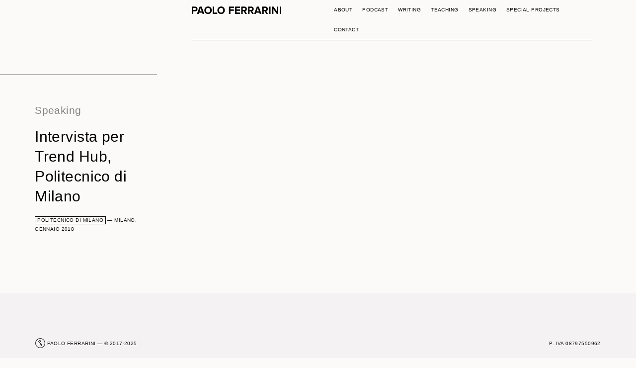

--- FILE ---
content_type: text/html; charset=UTF-8
request_url: https://paoloferrarini.it/speaking-detail/intervista-per-trend-hub-politecnico-di-milano/
body_size: 4134
content:
<!doctype html>
<!--[if lt IE 7 ]> <html class="no-js ie6" lang="en-US"> <![endif]-->
<!--[if IE 7 ]>    <html class="no-js ie7" lang="en-US"> <![endif]-->
<!--[if IE 8 ]>    <html class="no-js ie8" lang="en-US"> <![endif]-->
<!--[if (gte IE 9)|!(IE)]><!--> <html class="no-js" lang="en-US"> <!--<![endif]-->
<head>

<meta charset="UTF-8" />
<meta name="viewport" content="width=device-width, user-scalable=no, initial-scale=1.0, minimum-scale=1.0, maximum-scale=1.0">
<meta http-equiv="X-UA-Compatible" content="IE=edge,chrome=1" />

<title>Intervista per Trend Hub, Politecnico di Milano &#124; Paolo Ferrarini</title>


<link rel="apple-touch-icon" sizes="180x180" href="https://paoloferrarini.it/website/wp-content/themes/paoloferrarini/images/apple-touch-icon.png">
<link rel="icon" type="image/png" sizes="32x32" href="https://paoloferrarini.it/website/wp-content/themes/paoloferrarini/images/favicon-32x32.png">
<link rel="icon" type="image/png" sizes="16x16" href="https://paoloferrarini.it/website/wp-content/themes/paoloferrarini/images/favicon-16x16.png">
<link rel="mask-icon" href="https://paoloferrarini.it/website/wp-content/themes/paoloferrarini/images/safari-pinned-tab.svg">
<meta name="theme-color" content="#ffffff">


<link rel="profile" href="http://gmpg.org/xfn/11" />
<link rel="pingback" href="https://paoloferrarini.it/website/xmlrpc.php" />

  <!-- HTML5 shim and Respond.js IE8 support of HTML5 elements and media queries -->
    <!--[if lt IE 9]>
      <script src="/js/html5shiv.js"></script>
      <script src="/js/respond.min.js"></script>
    <![endif]-->

<meta name='robots' content='max-image-preview:large' />
<link rel="alternate" type="application/rss+xml" title="Paolo Ferrarini &raquo; Feed" href="https://paoloferrarini.it/feed/" />
<link rel="alternate" type="application/rss+xml" title="Paolo Ferrarini &raquo; Comments Feed" href="https://paoloferrarini.it/comments/feed/" />
<script type="text/javascript">
window._wpemojiSettings = {"baseUrl":"https:\/\/s.w.org\/images\/core\/emoji\/14.0.0\/72x72\/","ext":".png","svgUrl":"https:\/\/s.w.org\/images\/core\/emoji\/14.0.0\/svg\/","svgExt":".svg","source":{"concatemoji":"https:\/\/paoloferrarini.it\/website\/wp-includes\/js\/wp-emoji-release.min.js?ver=6.1.9"}};
/*! This file is auto-generated */
!function(e,a,t){var n,r,o,i=a.createElement("canvas"),p=i.getContext&&i.getContext("2d");function s(e,t){var a=String.fromCharCode,e=(p.clearRect(0,0,i.width,i.height),p.fillText(a.apply(this,e),0,0),i.toDataURL());return p.clearRect(0,0,i.width,i.height),p.fillText(a.apply(this,t),0,0),e===i.toDataURL()}function c(e){var t=a.createElement("script");t.src=e,t.defer=t.type="text/javascript",a.getElementsByTagName("head")[0].appendChild(t)}for(o=Array("flag","emoji"),t.supports={everything:!0,everythingExceptFlag:!0},r=0;r<o.length;r++)t.supports[o[r]]=function(e){if(p&&p.fillText)switch(p.textBaseline="top",p.font="600 32px Arial",e){case"flag":return s([127987,65039,8205,9895,65039],[127987,65039,8203,9895,65039])?!1:!s([55356,56826,55356,56819],[55356,56826,8203,55356,56819])&&!s([55356,57332,56128,56423,56128,56418,56128,56421,56128,56430,56128,56423,56128,56447],[55356,57332,8203,56128,56423,8203,56128,56418,8203,56128,56421,8203,56128,56430,8203,56128,56423,8203,56128,56447]);case"emoji":return!s([129777,127995,8205,129778,127999],[129777,127995,8203,129778,127999])}return!1}(o[r]),t.supports.everything=t.supports.everything&&t.supports[o[r]],"flag"!==o[r]&&(t.supports.everythingExceptFlag=t.supports.everythingExceptFlag&&t.supports[o[r]]);t.supports.everythingExceptFlag=t.supports.everythingExceptFlag&&!t.supports.flag,t.DOMReady=!1,t.readyCallback=function(){t.DOMReady=!0},t.supports.everything||(n=function(){t.readyCallback()},a.addEventListener?(a.addEventListener("DOMContentLoaded",n,!1),e.addEventListener("load",n,!1)):(e.attachEvent("onload",n),a.attachEvent("onreadystatechange",function(){"complete"===a.readyState&&t.readyCallback()})),(e=t.source||{}).concatemoji?c(e.concatemoji):e.wpemoji&&e.twemoji&&(c(e.twemoji),c(e.wpemoji)))}(window,document,window._wpemojiSettings);
</script>
<style type="text/css">
img.wp-smiley,
img.emoji {
	display: inline !important;
	border: none !important;
	box-shadow: none !important;
	height: 1em !important;
	width: 1em !important;
	margin: 0 0.07em !important;
	vertical-align: -0.1em !important;
	background: none !important;
	padding: 0 !important;
}
</style>
	<link rel='stylesheet' id='bootstrap-css' href='https://paoloferrarini.it/website/wp-content/themes/paoloferrarini/css/bootstrap.min.css?ver=3.0.3' type='text/css' media='all' />
<link rel='stylesheet' id='wpbase-css' href='https://paoloferrarini.it/website/wp-content/themes/paoloferrarini/css/wpbase.min.css?ver=3.0.3' type='text/css' media='all' />
<link rel='stylesheet' id='font-awesome-css' href='https://paoloferrarini.it/website/wp-content/themes/paoloferrarini/css/font-awesome.min.css?ver=4.0.3' type='text/css' media='all' />
<link rel='stylesheet' id='magnific-css' href='https://paoloferrarini.it/website/wp-content/themes/paoloferrarini/css/magnific.css?ver=0.9.4' type='text/css' media='all' />
<link rel='stylesheet' id='theme-style-css' href='https://paoloferrarini.it/website/wp-content/themes/paoloferrarini/style.css?ver=3.0.3' type='text/css' media='all' />
<script type='text/javascript' src='https://paoloferrarini.it/website/wp-includes/js/jquery/jquery.min.js?ver=3.6.1' id='jquery-core-js'></script>
<script type='text/javascript' src='https://paoloferrarini.it/website/wp-includes/js/jquery/jquery-migrate.min.js?ver=3.3.2' id='jquery-migrate-js'></script>
<script type='text/javascript' src='https://paoloferrarini.it/website/wp-content/themes/paoloferrarini/js/modernizr.custom.js?ver=2.6.2' id='modernizr-js'></script>
<script type='text/javascript' src='https://paoloferrarini.it/website/wp-content/themes/paoloferrarini/js/magnific.min.js?ver=0.9.4' id='magnific-js'></script>
<script type='text/javascript' src='https://paoloferrarini.it/website/wp-content/themes/paoloferrarini/js/bootstrap.js?ver=6.1.9' id='bootstrap-script-js'></script>
<script type='text/javascript' src='https://paoloferrarini.it/website/wp-content/themes/paoloferrarini/js/hover.zoom.js?ver=6.1.9' id='hover-script-js'></script>
<script type='text/javascript' src='https://paoloferrarini.it/website/wp-content/themes/paoloferrarini/js/main.js?ver=6.1.9' id='main-script-js'></script>
<link rel="https://api.w.org/" href="https://paoloferrarini.it/wp-json/" /><link rel="EditURI" type="application/rsd+xml" title="RSD" href="https://paoloferrarini.it/website/xmlrpc.php?rsd" />
<link rel="wlwmanifest" type="application/wlwmanifest+xml" href="https://paoloferrarini.it/website/wp-includes/wlwmanifest.xml" />
<meta name="generator" content="WordPress 6.1.9" />
<link rel="canonical" href="https://paoloferrarini.it/speaking-detail/intervista-per-trend-hub-politecnico-di-milano/" />
<link rel='shortlink' href='https://paoloferrarini.it/?p=1259' />
<link rel="alternate" type="application/json+oembed" href="https://paoloferrarini.it/wp-json/oembed/1.0/embed?url=https%3A%2F%2Fpaoloferrarini.it%2Fspeaking-detail%2Fintervista-per-trend-hub-politecnico-di-milano%2F" />
<link rel="alternate" type="text/xml+oembed" href="https://paoloferrarini.it/wp-json/oembed/1.0/embed?url=https%3A%2F%2Fpaoloferrarini.it%2Fspeaking-detail%2Fintervista-per-trend-hub-politecnico-di-milano%2F&#038;format=xml" />
	<script type="text/javascript">
    // <![CDATA[
    jQuery(document).ready(function($){
    	$("a[rel='magnific']").magnificPopup({
    		type:'image'
    	});
    });  
    // ]]>
    </script>
    <link rel="stylesheet" type="text/css" href="https://paoloferrarini.it/website/wp-content/themes/paoloferrarini/css/jquery.fancybox.min.css">
</head>

<body class="speaking-template-default single single-speaking postid-1259">



        <header>

    
<nav role="navigation">
    <div class="navbar navbar-inverse navbar-static-top">
        <div class="container">
          <div class="col-xs-16 col-xs-offset-1 col-md-12 col-md-offset-5">
                        <div class="col-xs-18 col-md-17 home-intro-cont home-intro-top">
                <a class="linkhome" href="https://paoloferrarini.it/" title="Paolo Ferrarini" rel="homepage">
                  <img class="logo-paoloferrarini" src="https://paoloferrarini.it/website/wp-content/themes/paoloferrarini/images/paoloferrarini.svg" data-svg-fallback="https://paoloferrarini.it/website/wp-content/themes/paoloferrarini/images/paoloferrarini.png">
                </a>
                         <!-- .navbar-toggle is used as the toggle for collapsed navbar content -->
                <div class="navbar-header">
                  <button type="button" class="navbar-toggle" data-toggle="collapse" data-target=".navbar-responsive-collapse">
                    <span class="icon-bar"></span>
                    <span class="icon-bar"></span>
                    <span class="icon-bar"></span>
                  </button>
                </div>
                <div class="navbar-collapse collapse navbar-responsive-collapse">
    			        <ul id="menu-menu-1" class="nav navbar-nav navbar-right"><li id="menu-item-91" class="menu-item menu-item-type-post_type menu-item-object-page menu-item-91"><a href="https://paoloferrarini.it/about/">About</a></li>
<li id="menu-item-2864" class="menu-item menu-item-type-custom menu-item-object-custom menu-item-2864"><a href="https://www.parolaprogetto.com/">Podcast</a></li>
<li id="menu-item-72" class="menu-item menu-item-type-post_type menu-item-object-page menu-item-72"><a href="https://paoloferrarini.it/writing/">Writing</a></li>
<li id="menu-item-71" class="menu-item menu-item-type-post_type menu-item-object-page menu-item-71"><a href="https://paoloferrarini.it/teaching/">Teaching</a></li>
<li id="menu-item-70" class="menu-item menu-item-type-post_type menu-item-object-page menu-item-70"><a href="https://paoloferrarini.it/speaking/">Speaking</a></li>
<li id="menu-item-88" class="menu-item menu-item-type-post_type menu-item-object-page menu-item-88"><a href="https://paoloferrarini.it/special-projects/">Special Projects</a></li>
<li id="menu-item-97" class="menu-item menu-item-type-post_type menu-item-object-page menu-item-97"><a href="https://paoloferrarini.it/contact/">Contact</a></li>
</ul>                </div>
              </div>
          </div>
        </div>
     </div>
</nav>


    </header><!-- end of header -->
    
	
        <div id="wrapper" class="clearfix">

    
<div id="content" class="custom-archive">

      
  <article id="post-1259" class="post-1259 speaking type-speaking status-publish hentry speaking_cats-politecnico-di-milano">
    <div class="col-xs-18">

     	<div class="col-xs-16 col-xs-offset-1 col-md-5 col-md-offset-0 paddingsmall">
     		<div class="col-md-16 left-title nomobile">
     			<div class="col-md-14 col-md-offset-4 button_year_container">
     			</div>
     		</div>
        <div class="col-xs-18 col-md-16 col-md-offset-0">
          <div class="col-md-14 col-md-offset-4">
            <h2><a href="https://paoloferrarini.it/website/speaking">Speaking</a></h2>
            <h1>Intervista per Trend Hub, Politecnico di Milano</h1>
            <div class="article-notes">
              <a class="cat-link" href="https://paoloferrarini.it/clients/politecnico-di-milano" >Politecnico di Milano</a>              &mdash;               Milano, gennaio 2018            </div>
          </div>
        </div>
     	</div>

      <div class="col-xs-16 col-xs-offset-1 col-md-8 col-md-offset-0 paddingsmall">
    			<div class="col-xs-18 col-md-17 col-md-offset-1 title-section" style="border:none;">
    				&nbsp;
    			</div>
          <div class="col-xs-18 col-md-17 col-md-offset-1 single-content-container">
                        <br/>
            <br/>
            <p><iframe title="Interview to Paolo Ferrarini" width="550" height="309" src="https://www.youtube.com/embed/PBh7Thp726E?feature=oembed" frameborder="0" allow="accelerometer; autoplay; clipboard-write; encrypted-media; gyroscope; picture-in-picture; web-share" allowfullscreen></iframe></p>
            <br/>
            <br/>
          </div>
      </div>

      <div class="col-md-5 paddingsmall nomobile">
    			<div class="col-xs-18 title-section" style="border:none;">
    			</div>
      </div>

    </div>






    <section class="post-entry fondo2 col-xs-18">
      <br/>
      <br/>
      <div class="col-xs-16 col-xs-offset-1 col-md-18 col-md-offset-0 masonry-gallery">
        <div class="item-sizer col-xs-18 col-sm-9 col-md-6">
          <!-- empty for sizing -->
        </div>
                  </section><!-- end of .post-entry -->

    <footer class="article-footer">
            <div class="post-data">
              </div><!-- end of .post-data -->
          </footer>

  </article><!-- end of #post-1259 -->

    
</div><!-- end of #content -->

<script type="text/javascript" src="https://paoloferrarini.it/website/wp-content/themes/paoloferrarini/js/masonry.pkgd.min.js"></script>
<script type="text/javascript" src="https://paoloferrarini.it/website/wp-content/themes/paoloferrarini/js/imagesloaded.pkgd.min.js"></script>
<script type="text/javascript">
/*
PRE-CALCOLO ALTEZZA IMMAGINI
*/
function calcolaimmagine(elemento)
{
  elemento.each(function(){
    var questo = jQuery(this);
    var larghezza_img = questo.attr('width');
    var altezza_img = questo.attr('height');
    var larghezza_blocco = questo.parent().innerWidth();
    questo.parent().height(larghezza_blocco*altezza_img/larghezza_img);
  });
  // init Masonry
  var jQuerygrid = jQuery('.masonry-gallery').masonry({
    columnWidth: '.masonry-gallery .item-sizer',
    itemSelector: '.masonry-gallery .item',
    percentPosition: true
  });
  // layout Masonry after each image loads
  jQuerygrid.imagesLoaded().progress( function() {
    var del = 0;
    jQuery('.masonry-gallery .item').each(function(){
      jQuery(this).delay(300+del).fadeTo( 1000 , 1, function() {
      // Animation complete.
      });
      del = del+150;
    });
    jQuerygrid.masonry('layout');
  });
}
jQuery(document).ready(function(){
  calcolaimmagine( jQuery('.masonry-gallery .item img') );
});
jQuery(window).resize(function () {
  calcolaimmagine( jQuery('.masonry-gallery .item img') );
}).trigger("resize");
jQuery(window).on("orientationchange", function () {
  calcolaimmagine( jQuery('.masonry-gallery .item img') );
});
</script>

</div><!-- end of wrapper-->




  <!-- +++++ Footer Section +++++ -->
<footer id="footer" class="fondo2 col-xs-18">
  <div class="col-xs-16 col-xs-offset-1">
    <div class="col-xs-11 col-md-9">
      <img style="width:20px; height:20px; margin-top:-2px;" class="logo-paoloferrarini-ex" src="https://paoloferrarini.it/website/wp-content/themes/paoloferrarini/images/paoloferrarini-ex.svg" data-svg-fallback="https://paoloferrarini.it/website/wp-content/themes/paoloferrarini/images/paoloferrarini-ex.png">
       PAOLO FERRARINI — &copy; 2017-2025          </div>
        <div class="col-xs-7 col-md-9 text-right">
      P. IVA 08797550962
          </div>
  </div>
</footer><!-- end #footer -->

<script src="https://paoloferrarini.it/website/wp-content/themes/paoloferrarini/js/jquery.fancybox.min.js"></script>
<script type="text/javascript">
	jQuery(".fancybox").fancybox({
    slideShow  : false,
  	fullScreen : false,
  	thumbs     : false,
    margin : [60, 0],
    image : {
  		protect : true
  	},
    // Base template for layout
  	baseTpl	: '<div class="fancybox-container" role="dialog" tabindex="-1">' +
			'<div class="fancybox-bg"></div>' +
			'<div class="fancybox-controls">' +
				'<div class="fancybox-infobar">' +
					'<button data-fancybox-previous class="fancybox-button fancybox-button--left" title="Previous"></button>' +
					'<button data-fancybox-next class="fancybox-button fancybox-button--right" title="Next"></button>' +
				'</div>' +
				'<div class="fancybox-buttons">' +
					'<button data-fancybox-close class="fancybox-button fancybox-button--close" title="Close (Esc)"></button>' +
				'</div>' +
			'</div>' +
			'<div class="fancybox-slider-wrap">' +
				'<div class="fancybox-slider"></div>' +
			'</div>' +
			'<div class="fancybox-caption-wrap"><div class="fancybox-caption text-center"></div></div>' +
		'</div>'
	});
</script>

<style>
  html {
    margin-top: 0px !important; /* annulla wpadmin bar */
  }
</style>
</body>
</html>


--- FILE ---
content_type: text/css
request_url: https://paoloferrarini.it/website/wp-content/themes/paoloferrarini/style.css?ver=3.0.3
body_size: 4603
content:
/*
Theme Name: Paolo Ferrarini
Description: Responsive WordPress theme with all the Twitter Bootstrap elements and features.

Author: Emanuele Galluzzo
Author URI: http://www.emanuelegalluzzo.com
*/

.cambio-colori {
	/*background:#f9f3f0;*/
	background:#fcfaf9;

	/*background: #ebe6e4;*/
	background: #f4f2f2;

	/*background: #ded6d2;*/
	background: #edecec;

	/*background: #d1c9c4;*/
	background: #e6e5e5;

	/*color: #9c9692;*/
	color: #828181;

	/*background-color: #9c9692;*/
	background-color: #828181;

	/*background: #a19b97;*/
	background: #a5a4a4;

	/*background: #e2dcd8;*/
	background: #e5e4e4;

	/*border-right: 2px solid #f9f3f0;*/
	border-right: 2px solid #fcfaf9;

	/*color: #9c9692;*/
	/*color: #403F3F;*/

}


body {
	-webkit-overflow-scrolling: touch;
	-webkit-font-smoothing: antialiased;
	background-color: #fcfaf9;
	color: #111;
	font-size: 14px;
	font-weight: normal;
	letter-spacing: 0.03em;
	font-family: "Helvetica Neue", "Helvetica", "Arial", sans-serif;
}

/* Titles */
h1, h2, h3, h4, h5, h6 { color: #111; font-weight: 700; }

h1 { font-size: 35px; margin-bottom: 30px; margin-top: 30px; }

.author-avatar img { -webkit-border-radius: 95px; -moz-border-radius: 95px; border-radius: 95px; }


/* Paragraph & Typographic */
p { font-size: 16px; line-height: 28px; margin-bottom: 25px; }

.centered { text-align: center; }

/* Links */
a {
	-webkit-transition: color 0.1s ease-in, background 0.1s ease-in;
	-o-transition: color 0.1s ease-in, background 0.1s ease-in;
	-ms-transition: color 0.1s ease-in, background 0.1s ease-in;
	-moz-transition: color 0.1s ease-in, background 0.1s ease-in;
	color: #111;
	transition: color 0.1s ease-in, background 0.1s ease-in;
	word-wrap: break-word;
}

a:hover,
a:focus { color: #a09f9f; outline: 0; text-decoration: none; }

a:before,
a:after {
	-webkit-transition: color 0.1s ease-in, background 0.1s ease-in;
	-o-transition: color 0.1s ease-in, background 0.1s ease-in;
	-ms-transition: color 0.1s ease-in, background 0.1s ease-in;
	-moz-transition: color 0.1s ease-in, background 0.1s ease-in;
	transition: color 0.1s ease-in, background 0.1s ease-in;
}

hr {
	border: 0;
	border-top: 1px solid #ccc;
	display: block;
	height: 1px;
	margin: 1em 0;
	padding: 0;
}


.navbar { margin-bottom: 0px; text-transform: uppercase; }

.navbar-inverse { padding-bottom: 0px; padding-top: 0px; }

.navbar-inverse { background-color:transparent; border:none; }

.navbar-inverse .navbar-nav > li > a { color: #000; }

.navbar-inverse .navbar-nav > li > a:hover { color: #a09f9f; }

.navbar-brand { font-size: 20px; font-weight: 700; letter-spacing: 2px; }

.navbar-inverse .navbar-brand { color: #000; }

.navbar-inverse .navbar-toggle { border-color: transparent; }

.navbar-inverse .navbar-nav>.active>a, .navbar-inverse .navbar-nav>.active>a:hover { background-color: transparent; color: #222222; }

.navbar-inverse .navbar-nav>.active>a, .navbar-inverse .navbar-nav>.active>a:hover, .navbar-inverse .navbar-nav>.active>a:focus, .navbar-inverse .navbar-nav>li>a:focus { background-color: transparent; color: #222222; }

.progress-bar-theme { background-color: #ccc; }

.nav li {display: inline-block;}
.nav li a {padding:10px; font-size:10px; text-transform:uppercase; display: inline-block;}

body .container {width:100%;}

/* Helpers */

.mt { margin-bottom: 40px; margin-top: 40px; }

.pt { padding-bottom: 50px; padding-top: 50px; }


/* +++++ WRAP SECTIONS +++++ */

#ww { background-color: #f2f2f2; padding-bottom: 70px; padding-top: 70px; }


#footer { font-size:10px; line-height:20px; padding-bottom: 50px; padding-top: 50px;}

#footer h4 { padding-bottom: 20px; }

#content, #content-archive, #content-blog, #content-full, #content-images, #content-sitemap {
	margin-bottom:0;
}

/* +++++ Color Wraps / Blog Page +++++ */

#grey { background-color: #f2f2f2; padding-bottom: 60px; padding-top: 60px; }

#white { background-color: #ffffff; padding-bottom: 60px; padding-top: 60px; }



/* Blog Date*/
bd {
	color: #d2d2d2;
	font-size: 12px;
	font-weight: 700;
	text-transform: uppercase;
}

/* Blog Author*/
ba { font-size: 12px; padding-left: 5px; text-transform: uppercase; }

/* Blog Quote */
.bq { font-size: 22px; padding-top: 30px; }

/* Blog Tags */
bt { font-size: 12px; }

/* ================== PORTFOLIO IMAGES HOVER EFFECT ================== */
/* Effects also are controled by hover.zoom.js */
.zoom {
    display:block;
    position:relative;
    overflow:hidden;
    background:transparent url(images/loader.gif) no-repeat center;
}


.zoomOverlay {
    position:absolute;
    top:0; left:0;
    bottom:0; right:0;
    display:none;
    background-image:url(images/zoom.png);
    background-repeat:no-repeat;
    background-position:center;
}

.zoom2 {
	opacity: 1;
}

.zoom2:hover {
	opacity: 0.5;
}

/* glyphicon Configuration */

.glyphicon { color: #1abc9c; font-size: 40px; }

/* WP User Avatar */

.wp-user-avatar {margin: 0;}

/******************
  TRANSITIONS
******************/
a,
.custom-archive .titolo h3,
.custom-archive .titolo h3:after,
.single-content-container a strong,
.single-content-container strong a,
.single-content-container a strong:after,
.single-content-container strong a:after {
	-webkit-transition: all 0.2s ease-in-out;
	-o-transition: all 0.2s ease-in-out;
	-ms-transition: all 0.2s ease-in-out;
	-moz-transition: all 0.2s ease-in-out;
	transition: all 0.2s ease-in-out;
}

/******************
  CUSTOM
******************/

#wpadminbar {
	display:none !important;
}

.text-right {
	text-align:right;
}

.navbar-inverse .navbar-nav > .active > a:after {
	content:"";
	position:absolute;
	display:block;
	bottom:0;
	left:10px;
	right:10px;
	height:5px;
	background:#c1bbb8;
}

.navbar-nav > li:last-child a {
    padding-right: 0;
}
.navbar-inverse .navbar-nav > .active:last-child > a:after {
    right: 0;
}
.linkhome {
	display:inline-block;
	margin-top:3px;
}
.linkhome:hover {
	opacity:0.7;
}

.logo-paoloferrarini-ex {
	width:70px;
	height:70px;
}
.logo-paoloferrarini {
	width:180px;
	height:auto;
}
.pf-ex {
	background:#fcfaf9;
}

.home-intro-cont .navbar-collapse {
  width: 530px;
  float: right;
}
body .noborder {
	border:none;
}

.home-intro-top {
	height:30px;
	border-bottom:1px solid #000;
}
header .home-intro-top {
	height:auto;
}
header .logo-paoloferrarini {
	margin-top:10px;
}

.home-intro-cont,
.podcast-intro-archive {
	margin-left:3.6%;
}
.home-intro-cont p,
.custom-archive h1 {
	color: #828181;
	font-size: 48px;
	line-height: 48px;
	font-weight: normal;
}
.custom-archive h1 {
	margin: 0;
}

.home-wrap h1 {
	font-size:48px;
	line-height: 48px;
	margin: 35px 0;
}

#writingAffix.affix, #speakingAffix.affix, #teachingAffix.affix {
    top: 0;
    position: fixed;
}
#writingAffix, #speakingAffix, #teachingAffix {
    position: absolute;
}

.text-center {
	text-align:center;
}
.left-title {
	border-top:1px solid #000;
	margin-top:39px;
}
.title-section {
	border-bottom:1px solid #000;
	height:40px;
}
.title-section h2 {
	margin:0;
}
article.article {
	position:relative;
	margin-bottom:30px;
}
#home-speaking-special {
	padding-bottom:0;
}
#home-writings article.article,
#home-speaking.custom-archive article.article,
.home-speaking-special-notspecial article.article {
	margin-top:30px;
	margin-bottom:0;
}
#home-speaking.custom-archive article.article {
	margin-left:3.4%;
}
#home-writings article a h3 {
	padding-right:20px;
}
.counter {
	position:absolute;
	top:18px;
	left:-20px;
	color:#a09f9f;
}
.article-notes {
	text-transform:uppercase;
	font-size:10px;
}
.linkatutti {
	margin-top:30px;
	margin-bottom:30px;
	text-transform:uppercase;
	font-size:10px;
}
.linkatutti span {
	font-size:30px;
}
#home-writings .linkatutti {
	margin-top:60px;
	margin-bottom:60px;
}


.fondo2 {
	background:#f4f2f2;
}
.fondo3 {
	background:#edecec;
}
.fondo4 {
	background:#e6e5e5;
}

.paddingbig {
	padding-top:90px;
	padding-bottom:90px;
}
.paddingsmall {
	padding-top:30px;
	padding-bottom:30px;
}

article h3 {
	font-size:18px;
	line-height:22px;
	font-weight: normal;
	margin: 16px 0 10px;
}

.title-and-counter {
	position:relative;
	display:inline-block;
}

#home-special {
	margin-top:90px;
}

#home-teaching h3,
#home-special h3 {
	font-size:48px;
	font-weight:normal;
	color:#828181;
	line-height: 48px;
	margin: 29px 0;
}
#home-teaching .article-notes,
#home-special .article-notes,
#home-special .contatore {
	color:#828181;
}
#home-teaching .contatore,
#home-special .contatore {
	margin-top:42px;
	font-size:30px;
}

.speaking-width-section {
	width: 96.5%;
	margin-left: 3.5%;
	margin-bottom: 30px;
}
.speaking-width-section2 {
	width: 89%;
}

.custom-archive .cat-link {
	border: 1px solid #000;
	padding: 2px 4px;
	line-height: 10px;
}
.custom-archive .cat-link:hover {
	background:rgba(0,0,0,0.1);
	color:#000;
}
.custom-archive.podcast-custom-archive .cat-link {
	line-height:24px;
}
.custom-archive .titolo h3,
.single-content-container a strong,
.single-content-container strong a {
  padding-right: 50px;
  position: relative;
}
.custom-archive .titolo h3:after,
.single-content-container a strong:after,
.single-content-container strong a:after {
	content:"";
	position:absolute;
	top:0;
	right:0;
	width:35px;
	height:20px;
	background:url("images/arrow.svg") no-repeat left center;
	opacity:0.2;
}
.single-content-container a strong:after,
.single-content-container strong a:after {
	height:30px;
}
.custom-archive .titolo:hover h3:after,
.single-content-container a:hover strong:after,
.single-content-container strong a:hover:after {
	background-position: right center;
	opacity:1;
}
.custom-archive .titolo:hover h3 {
	color:#a09f9f;
}
.custom-archive .overflowscroll {
	width:100%;
	height:720px;
	overflow-x:hidden;
	overflow-y:scroll;
	position:relative;
}
.custom-archive .overflowscroll:after {
}
.custom-archive .paddingsmall {
	padding-bottom:0;
}
.custom-archive .schools-list-margin {
	margin-left:3.3%;
}

.button_year_container {
	margin-top:38px;
}
.button_year {
	display:block;
	margin-top:10px;
	color: #a09f9f;
}
.schools-counter {
	color: #a09f9f;
}
#home-teaching.custom-archive h3 {
	color:#000;
}
#home-teaching .visiting-schools-list h3 {
	font-size:36px;
	margin:10px 0;
}
.visiting-schools-list .button_year_container {
	margin-top:32px;
}
#map-canvas {
	height:400px;
}

.post-entry .masonry-gallery .item {
	display:block;
	margin-bottom:50px;
}

.single-speaking .custom-archive h1,
.single-specialprojects .custom-archive h1,
.single-podcast .custom-archive h1 {
	font-size:30px;
	line-height:40px;
	color:#000;
	margin-top:0;
	margin-bottom: 20px;
}
.single-speaking .custom-archive h2 a,
.single-specialprojects .custom-archive h2 a,
.single-podcast .custom-archive h2 a {
	font-weight:normal;
	color:#828181;
}

.single-speaking .custom-archive .cat-link,
.single-specialprojects .custom-archive .cat-link,
.page-template-template-speakin .custom-archive .article .cat-linkg,
.page-template-template-specialprojects .custom-archive .article .cat-link,
.single-podcast .custom-archive .cat-link {display:inline-block; margin-bottom:3px;}

blockquote {
	margin: 0;
	padding: 8px 15px 8px 15px;
	border-left: 1px solid #bcb6b2;
	background: #efe9e5;
}
blockquote p {
  margin: 0;
}

.single-content-container ul {
	list-style: inside;
}
.single-content-container a {
	text-decoration:underline;
}
.single-content-container a strong,
.single-content-container strong a {
	text-decoration: underline;
	display:inline-block;
	padding-right:45px;
}

.taxonomy-articles h2 span {
	font-weight:normal;
	font-size:16px;
}

.fancybox img,
.masonry-gallery .item img {
	width:100%;
}

.onda1,
.onda2 {
	width:100%;
	overflow:hidden;
	-webkit-transition: all 0.3s ease-in-out;
	-o-transition: all 0.3s ease-in-out;
	-ms-transition: all 0.3s ease-in-out;
	-moz-transition: all 0.3s ease-in-out;
	transition: all 0.3s ease-in-out;
	height:0;
}
.onda1 {
	border-bottom:1px solid #000;
	margin-top:40px;
}
.onda2 {
	margin-bottom:40px;
}
.onda1 div {
	display:inline-block;
	vertical-align: baseline;
	width:1%;
	border-right:2px solid #fcfaf9;
	background:#a5a4a4;
}
.onda2 div {
	float:left;
	width:1%;
	border-right:2px solid #fcfaf9;
	background:#e5e4e4;
}
.onda.onda-breve div div {
	width:2%;
	border-right:1px solid #fcfaf9;
}
a:hover .onda {
	opacity:0.8;
}

/*
.single-podcast {
	background:#191310;
	color:#fff;
}
.single-podcast .custom-archive h1,
.single-podcast a,
.single-podcast .navbar-inverse .navbar-nav > li > a {
	color:#fff;
}
.single-podcast .custom-archive .cat-link,
.single-podcast .left-title,
.single-podcast .home-intro-top {
	border-color:#fff;
}
*/
.single-podcast {
	/*
	background: linear-gradient(-75deg, #fcfaf9, #d9ccc8, #e9e3e0, #c2c0b1);
	background-size: 400% 400%;
	-webkit-animation: Gradient 15s ease infinite;
	-moz-animation: Gradient 15s ease infinite;
	animation: Gradient 15s ease infinite;
	*/
}

@-webkit-keyframes Gradient {
	0% {
		background-position: 0% 50%
	}
	50% {
		background-position: 100% 50%
	}
	100% {
		background-position: 0% 50%
	}
}

@-moz-keyframes Gradient {
	0% {
		background-position: 0% 50%
	}
	50% {
		background-position: 100% 50%
	}
	100% {
		background-position: 0% 50%
	}
}

@keyframes Gradient {
	0% {
		background-position: 0% 50%
	}
	50% {
		background-position: 100% 50%
	}
	100% {
		background-position: 0% 50%
	}
}

.transition-timer-carousel-progress-bar,
.special-carousel-progress-bar {
    height: 6px;
    background-color: #828181;
    width: 0%;
    margin: 0px 0px 0px 0px;
    border: none;
    z-index: 11;
    position: relative;
		-webkit-transition: all 0s ease-in-out;
		-moz-transition: all 0s ease-in-out;
	  -o-transition: all 0s ease-in-out;
	  transition: all 0s ease-in-out;
}
.transition-timer-carousel-progress-bar.bar_full{
	width:100%;
	-webkit-transition: width 3.5s ease-in-out;
	-moz-transition: width 3.5s ease-in-out;
	-o-transition: width 3.5s ease-in-out;
	transition: width 3.5s ease-in-out;
}
.special-carousel-progress-bar.bar_full {
	width:100%;
	-webkit-transition: width 5.5s ease-in-out;
	-moz-transition: width 5.5s ease-in-out;
	-o-transition: width 5.5s ease-in-out;
	transition: width 5.5s ease-in-out;
}
.carousel {
  position: relative;
}
.carousel-inner {
  position: relative;
  overflow: hidden;
  width: 100%;
}
.carousel-inner > .item {
  display: none;
  position: relative;
  -webkit-transition: 0.6s ease-in-out left;
  -o-transition: 0.6s ease-in-out left;
  transition: 0.6s ease-in-out left;
}
.carousel-inner > .item > img,
.carousel-inner > .item > a > img {
  line-height: 1;
	width:100%;
}
@media all and (transform-3d), (-webkit-transform-3d) {
  .carousel-inner > .item {
    -webkit-transition: -webkit-transform 0.6s ease-in-out;
    -o-transition: -o-transform 0.6s ease-in-out;
    transition: transform 0.6s ease-in-out;
    -webkit-backface-visibility: hidden;
    backface-visibility: hidden;
    -webkit-perspective: 1000px;
    perspective: 1000px;
  }
  .carousel-inner > .item.next,
  .carousel-inner > .item.active.right {
    -webkit-transform: translate3d(100%, 0, 0);
    transform: translate3d(100%, 0, 0);
    left: 0;
  }
  .carousel-inner > .item.prev,
  .carousel-inner > .item.active.left {
    -webkit-transform: translate3d(-100%, 0, 0);
    transform: translate3d(-100%, 0, 0);
    left: 0;
		float:none;
  }
  .carousel-inner > .item.next.left,
  .carousel-inner > .item.prev.right,
  .carousel-inner > .item.active {
    -webkit-transform: translate3d(0, 0, 0);
    transform: translate3d(0, 0, 0);
    left: 0;
		float:none;
  }
}
.carousel-inner > .active,
.carousel-inner > .next,
.carousel-inner > .prev {
  display: block;
}
.carousel-inner > .active {
  left: 0;
}
.carousel-inner > .next,
.carousel-inner > .prev {
  position: absolute;
  top: 0;
  width: 100%;
}
.carousel-inner > .next {
  left: 100%;
}
.carousel-inner > .prev {
  left: -100%;
}
.carousel-inner > .next.left,
.carousel-inner > .prev.right {
  left: 0;
	float:none;
}
.carousel-inner > .active.left {
  left: -100%;
	float:none;
}
.carousel-inner > .active.right {
  left: 100%;
	float:none;
}
.carousel-control {
  position: absolute;
  top: 0;
  left: 0;
  bottom: 0;
  width: 15%;
  opacity: 0.5;
  filter: alpha(opacity=50);
  font-size: 20px;
  color: #ffffff;
  text-align: center;
  text-shadow: 0 1px 2px rgba(0, 0, 0, 0.6);
  background-color: rgba(0, 0, 0, 0);
}
.carousel-control.left {
  background-image: -webkit-linear-gradient(left, rgba(0, 0, 0, 0.5) 0%, rgba(0, 0, 0, 0.0001) 100%);
  background-image: -o-linear-gradient(left, rgba(0, 0, 0, 0.5) 0%, rgba(0, 0, 0, 0.0001) 100%);
  background-image: -webkit-gradient(linear, left top, right top, from(rgba(0, 0, 0, 0.5)), to(rgba(0, 0, 0, 0.0001)));
  background-image: linear-gradient(to right, rgba(0, 0, 0, 0.5) 0%, rgba(0, 0, 0, 0.0001) 100%);
  background-repeat: repeat-x;
  filter: progid:DXImageTransform.Microsoft.gradient(startColorstr='#80000000', endColorstr='#00000000', GradientType=1);
	float:none;
}
.carousel-control.right {
  left: auto;
  right: 0;
  background-image: -webkit-linear-gradient(left, rgba(0, 0, 0, 0.0001) 0%, rgba(0, 0, 0, 0.5) 100%);
  background-image: -o-linear-gradient(left, rgba(0, 0, 0, 0.0001) 0%, rgba(0, 0, 0, 0.5) 100%);
  background-image: -webkit-gradient(linear, left top, right top, from(rgba(0, 0, 0, 0.0001)), to(rgba(0, 0, 0, 0.5)));
  background-image: linear-gradient(to right, rgba(0, 0, 0, 0.0001) 0%, rgba(0, 0, 0, 0.5) 100%);
  background-repeat: repeat-x;
  filter: progid:DXImageTransform.Microsoft.gradient(startColorstr='#00000000', endColorstr='#80000000', GradientType=1);
	float:none;
}
.carousel-control:hover,
.carousel-control:focus {
  outline: 0;
  color: #ffffff;
  text-decoration: none;
  opacity: 0.9;
  filter: alpha(opacity=90);
}
.carousel-control .icon-prev,
.carousel-control .icon-next,
.carousel-control .glyphicon-chevron-left,
.carousel-control .glyphicon-chevron-right {
  position: absolute;
  top: 50%;
  margin-top: -10px;
  z-index: 5;
  display: inline-block;
}
.carousel-control .icon-prev,
.carousel-control .glyphicon-chevron-left {
  left: 50%;
  margin-left: -10px;
}
.carousel-control .icon-next,
.carousel-control .glyphicon-chevron-right {
  right: 50%;
  margin-right: -10px;
}
.carousel-control .icon-prev,
.carousel-control .icon-next {
  width: 20px;
  height: 20px;
  line-height: 1;
  font-family: serif;
}
.carousel-control .icon-prev:before {
  content: '\2039';
}
.carousel-control .icon-next:before {
  content: '\203a';
}
.carousel-indicators {
  position: absolute;
  bottom: 10px;
  left: 50%;
  z-index: 15;
  width: 60%;
  margin-left: -30%;
  padding-left: 0;
  list-style: none;
  text-align: center;
}
.carousel-indicators li {
  display: inline-block;
  width: 10px;
  height: 10px;
  margin: 1px;
  text-indent: -999px;
  border: 1px solid #ffffff;
  border-radius: 10px;
  cursor: pointer;
  background-color: #000 \9;
  background-color: rgba(0, 0, 0, 0);
}
.carousel-indicators .active {
  margin: 0;
  width: 12px;
  height: 12px;
  background-color: #ffffff;
}
.carousel-caption {
  position: absolute;
  left: 15%;
  right: 15%;
  bottom: 20px;
  z-index: 10;
  padding-top: 20px;
  padding-bottom: 20px;
  color: #ffffff;
  text-align: center;
  text-shadow: 0 1px 2px rgba(0, 0, 0, 0.6);
}
.carousel-caption .btn {
  text-shadow: none;
}
@media screen and (min-width: 768px) {
  .carousel-control .glyphicon-chevron-left,
  .carousel-control .glyphicon-chevron-right,
  .carousel-control .icon-prev,
  .carousel-control .icon-next {
    width: 30px;
    height: 30px;
    margin-top: -10px;
    font-size: 30px;
  }
  .carousel-control .glyphicon-chevron-left,
  .carousel-control .icon-prev {
    margin-left: -10px;
  }
  .carousel-control .glyphicon-chevron-right,
  .carousel-control .icon-next {
    margin-right: -10px;
  }
  .carousel-caption {
    left: 20%;
    right: 20%;
    padding-bottom: 30px;
  }
  .carousel-indicators {
    bottom: 20px;
  }
}





.carousel-fade .carousel-inner .item {
  -webkit-transition-property: opacity;
  transition-property: opacity;
}
.carousel-fade .carousel-inner .item,
.carousel-fade .carousel-inner .active.left,
.carousel-fade .carousel-inner .active.right {
  opacity: 0;
}
.carousel-fade .carousel-inner .active,
.carousel-fade .carousel-inner .next.left,
.carousel-fade .carousel-inner .prev.right {
  opacity: 1;
}
.carousel-fade .carousel-inner .next,
.carousel-fade .carousel-inner .prev,
.carousel-fade .carousel-inner .active.left,
.carousel-fade .carousel-inner .active.right {
  left: 0;
  -webkit-transform: translate3d(0, 0, 0);
          transform: translate3d(0, 0, 0);
}
.carousel-fade .carousel-control {
  z-index: 2;
}








/**************
MOBILE
***************/

.navbar-inverse .navbar-toggle .icon-bar {
  background-color: #000;
}
.navbar-inverse .navbar-toggle:hover, .navbar-inverse .navbar-toggle:focus {
  background-color: #edecec;
}
.navbar-inverse .navbar-toggle {
  margin:0;
}
.nodesktop {
	display:none;
}
@media screen and (max-width: 768px) {
	.onda1 div,
	.onda2 div {
		border-right:1px solid #fcfaf9;
	}
}
@media screen and (max-width: 1199px) {
	.nomobile {
		display:none !important;
	}
	.nodesktop {
		display:block;
	}
	.paddingbig {
    padding-top: 40px;
    padding-bottom: 40px;
	}
	.custom-archive .paddingsmall {
    padding-bottom: 0;
	}
	.paddingsmall {
    padding-top: 10px;
    padding-bottom: 10px;
	}
	.linkhome {
    position: absolute;
    top: -3px;
	}
	.home-intro-cont,
	.podcast-intro-archive {
    margin-left: 0;
	}
	.home-intro-cont .navbar-collapse {
    width: 100%;
	}
	.nav li {
    display: block;
	}
	.navbar-inverse .navbar-nav > .active > a::after {
    left: 0px;
    right: 0px;
		bottom:7px;
	}
	.nav li a {
    padding: 15px 0;
    line-height: 10px;
	}
	body #home-intro.paddingbig {
		padding-top:0;
	}
	.speaking-width-section {
    width: 100%;
    margin-left: 0;
	}
	.custom-archive .schools-list-margin {
		margin-left:0;
	}
	#home-speaking.custom-archive article.article {
    margin-left: 5.55555556%;
	}
	#home-speaking.custom-archive.podcast-custom-archive article.article {
		margin-left:0;
	}
	.page-template-template-specialprojects .custom-archive .schools-list-margin {
		margin-left:5.55555%;
	}
	#home-teaching h3, #home-special h3 {
    font-size: 30px;
    line-height: 30px;
    margin: 20px 0;
	}
	#home-teaching .contatore, #home-special .contatore {
		display:none;
	}
}


--- FILE ---
content_type: image/svg+xml
request_url: https://paoloferrarini.it/website/wp-content/themes/paoloferrarini/images/paoloferrarini-ex.svg
body_size: 507
content:
<?xml version="1.0" encoding="utf-8"?>
<!-- Generator: Adobe Illustrator 16.0.0, SVG Export Plug-In . SVG Version: 6.00 Build 0)  -->
<!DOCTYPE svg PUBLIC "-//W3C//DTD SVG 1.1//EN" "http://www.w3.org/Graphics/SVG/1.1/DTD/svg11.dtd">
<svg version="1.1" id="Livello_1" xmlns="http://www.w3.org/2000/svg" xmlns:xlink="http://www.w3.org/1999/xlink" x="0px" y="0px"
	 width="240.145px" height="238.907px" viewBox="0 3.15 240.145 238.907" enable-background="new 0 3.15 240.145 238.907"
	 xml:space="preserve">
<g>
	<path fill="#262729" d="M92.325,58.281L67.528,83.078l9.933,9.933l23.286-23.286c4.45-4.451,10.49-5.087,14.943-0.633
		c4.371,4.37,3.814,10.489-0.636,14.938l-23.286,23.287l38.485,38.485l-26.227,26.228l9.935,9.935l26.226-26.227l11.207,11.206
		l-26.228,26.228l9.934,9.933l37.515-37.514l-59.627-59.626l13.509-13.509c11.444-11.444,9.934-25.671,0.717-34.889
		C117.915,48.267,103.848,46.758,92.325,58.281z"/>
	<g>
		<path fill="#262729" d="M120.072,242.057c-65.867,0-119.453-53.585-119.453-119.452C0.619,56.739,54.205,3.15,120.072,3.15
			s119.453,53.589,119.453,119.455C239.525,188.472,185.939,242.057,120.072,242.057z M120.072,17.052
			c-58.204,0-105.555,47.353-105.555,105.553c0,58.204,47.351,105.556,105.555,105.556s105.556-47.352,105.556-105.556
			C225.628,64.405,178.276,17.052,120.072,17.052z"/>
	</g>
</g>
</svg>


--- FILE ---
content_type: image/svg+xml
request_url: https://paoloferrarini.it/website/wp-content/themes/paoloferrarini/images/paoloferrarini.svg
body_size: 975
content:
<?xml version="1.0" encoding="utf-8"?>
<!-- Generator: Adobe Illustrator 16.0.0, SVG Export Plug-In . SVG Version: 6.00 Build 0)  -->
<!DOCTYPE svg PUBLIC "-//W3C//DTD SVG 1.1//EN" "http://www.w3.org/Graphics/SVG/1.1/DTD/svg11.dtd">
<svg version="1.1" id="Livello_1" xmlns="http://www.w3.org/2000/svg" xmlns:xlink="http://www.w3.org/1999/xlink" x="0px" y="0px"
	 width="796.637px" height="65.477px" viewBox="22.297 21.384 796.637 65.477"
	 enable-background="new 22.297 21.384 796.637 65.477" xml:space="preserve">
<g>
	<path d="M22.297,85.724V22.429h29.607c13.761,0,21.258,9.299,21.258,20.403c0,11.006-7.592,20.4-21.258,20.4H35.772v22.491
		L22.297,85.724L22.297,85.724z M59.401,42.832c0-5.316-3.985-8.542-9.299-8.542h-14.33v17.082h14.33
		C55.416,51.372,59.401,48.051,59.401,42.832z"/>
	<path d="M118.149,85.724L114.259,75h-27.14l-3.985,10.724H67.758L92.241,22.43h16.892l24.389,63.294H118.149z M100.689,35.904
		l-9.871,27.233h19.739L100.689,35.904z"/>
	<path d="M133.895,54.124c0-19.075,13.947-32.74,33.022-32.74c19.17,0,33.119,13.666,33.119,32.74
		c0,19.074-13.949,32.737-33.119,32.737C147.843,86.861,133.895,73.198,133.895,54.124z M186.18,54.124
		c0-11.862-7.59-20.78-19.263-20.78s-19.17,8.918-19.17,20.78c0,11.767,7.497,20.781,19.17,20.781S186.18,65.89,186.18,54.124z"/>
	<path d="M208.34,85.724V22.429h13.476v51.433h26.762v11.861L208.34,85.724L208.34,85.724z"/>
	<path d="M250.188,54.124c0-19.075,13.951-32.74,33.024-32.74c19.167,0,33.116,13.666,33.116,32.74
		c0,19.074-13.949,32.737-33.116,32.737C264.139,86.861,250.188,73.198,250.188,54.124z M302.476,54.124
		c0-11.862-7.593-20.78-19.264-20.78c-11.672,0-19.169,8.918-19.169,20.78c0,11.767,7.497,20.781,19.169,20.781
		C294.884,74.905,302.476,65.89,302.476,54.124z"/>
	<path d="M352.761,85.724V22.429h44.792V34.29h-31.316v13.379h30.652v11.865h-30.652v26.189L352.761,85.724L352.761,85.724z"/>
	<path d="M406.952,85.724V22.429h44.791V34.29h-31.315v13.379h30.651v11.865h-30.651v14.328h31.315v11.861L406.952,85.724
		L406.952,85.724z"/>
	<path d="M498.059,85.724l-12.434-22.491h-9.866v22.491h-13.477V22.429h29.607c13.188,0,21.255,8.635,21.255,20.403
		c0,11.197-7.021,17.174-13.854,18.79l14.234,24.103H498.059z M499.387,42.832c0-5.316-4.08-8.542-9.489-8.542H475.76v17.082h14.139
		C495.307,51.372,499.387,48.146,499.387,42.832z"/>
	<path d="M559.082,85.724L546.65,63.232h-9.868v22.491h-13.476V22.429h29.606c13.188,0,21.256,8.635,21.256,20.403
		c0,11.197-7.021,17.174-13.854,18.79l14.234,24.103H559.082z M560.411,42.832c0-5.316-4.081-8.542-9.489-8.542h-14.14v17.082h14.14
		C556.33,51.372,560.411,48.146,560.411,42.832z"/>
	<path d="M627.981,85.724L624.091,75H596.95l-3.985,10.724h-15.372l24.48-63.294h16.892l24.389,63.294H627.981z M610.521,35.904
		l-9.868,27.233h19.736L610.521,35.904z"/>
	<path d="M685.022,85.724l-12.432-22.492h-9.868v22.491h-13.477V22.429h29.607c13.189,0,21.255,8.635,21.255,20.403
		c0,11.197-7.021,17.174-13.854,18.79l14.233,24.103H685.022z M686.351,42.832c0-5.316-4.081-8.542-9.49-8.542h-14.139v17.082
		h14.139C682.27,51.372,686.351,48.146,686.351,42.832z"/>
	<path d="M710.271,85.724V22.429h13.475v63.294L710.271,85.724L710.271,85.724z"/>
	<path d="M779.925,85.724l-30.177-41.28v41.28h-13.476V22.429h13.854l29.323,39.76v-39.76h13.477v63.294L779.925,85.724
		L779.925,85.724z"/>
	<path d="M805.457,85.724V22.429h13.477v63.294L805.457,85.724L805.457,85.724z"/>
</g>
</svg>
